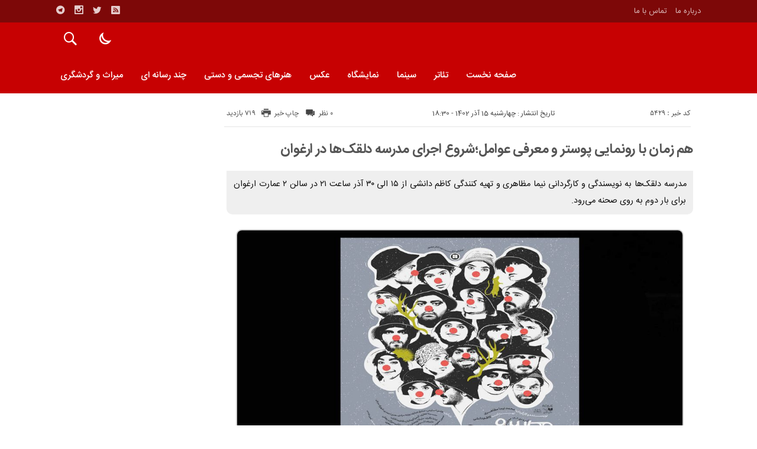

--- FILE ---
content_type: text/html; charset=UTF-8
request_url: https://payamhonar.com/%D9%87%D9%85-%D8%B2%D9%85%D8%A7%D9%86-%D8%A8%D8%A7-%D8%B1%D9%88%D9%86%D9%85%D8%A7%DB%8C%DB%8C-%D9%BE%D9%88%D8%B3%D8%AA%D8%B1-%D9%88-%D9%85%D8%B9%D8%B1%D9%81%DB%8C-%D8%B9%D9%88%D8%A7%D9%85%D9%84%D8%9B/
body_size: 12313
content:
<!DOCTYPE html>
<!DOCTYPE html>
<!--[if lt IE 7 ]><html class="ie ie6" dir="rtl" lang="fa-IR"> <![endif]-->
<!--[if IE 7 ]><html class="ie ie7" dir="rtl" lang="fa-IR"> <![endif]-->
<!--[if IE 8 ]><html class="ie ie8" dir="rtl" lang="fa-IR"> <![endif]-->
<!--[if (gte IE 9)|!(IE)]><!--><html dir="rtl" lang="fa-IR"> <!--<![endif]--><head><script data-no-optimize="1">var litespeed_docref=sessionStorage.getItem("litespeed_docref");litespeed_docref&&(Object.defineProperty(document,"referrer",{get:function(){return litespeed_docref}}),sessionStorage.removeItem("litespeed_docref"));</script> <meta charset="UTF-8"><title>هم زمان با رونمایی پوستر و معرفی عوامل؛شروع اجرای مدرسه دلقک‌ها در ارغوان | پایگاه خبری پیام هنر</title><meta name='robots' content='max-image-preview:large' /><link rel="alternate" type="application/rss+xml" title="پایگاه خبری پیام هنر &raquo; هم زمان با رونمایی پوستر و معرفی عوامل؛شروع اجرای مدرسه دلقک‌ها در ارغوان خوراک دیدگاه‌ها" href="https://payamhonar.com/%d9%87%d9%85-%d8%b2%d9%85%d8%a7%d9%86-%d8%a8%d8%a7-%d8%b1%d9%88%d9%86%d9%85%d8%a7%db%8c%db%8c-%d9%be%d9%88%d8%b3%d8%aa%d8%b1-%d9%88-%d9%85%d8%b9%d8%b1%d9%81%db%8c-%d8%b9%d9%88%d8%a7%d9%85%d9%84%d8%9b/feed/" /><link rel="alternate" title="oEmbed (JSON)" type="application/json+oembed" href="https://payamhonar.com/wp-json/oembed/1.0/embed?url=https%3A%2F%2Fpayamhonar.com%2F%25d9%2587%25d9%2585-%25d8%25b2%25d9%2585%25d8%25a7%25d9%2586-%25d8%25a8%25d8%25a7-%25d8%25b1%25d9%2588%25d9%2586%25d9%2585%25d8%25a7%25db%258c%25db%258c-%25d9%25be%25d9%2588%25d8%25b3%25d8%25aa%25d8%25b1-%25d9%2588-%25d9%2585%25d8%25b9%25d8%25b1%25d9%2581%25db%258c-%25d8%25b9%25d9%2588%25d8%25a7%25d9%2585%25d9%2584%25d8%259b%2F" /><link rel="alternate" title="oEmbed (XML)" type="text/xml+oembed" href="https://payamhonar.com/wp-json/oembed/1.0/embed?url=https%3A%2F%2Fpayamhonar.com%2F%25d9%2587%25d9%2585-%25d8%25b2%25d9%2585%25d8%25a7%25d9%2586-%25d8%25a8%25d8%25a7-%25d8%25b1%25d9%2588%25d9%2586%25d9%2585%25d8%25a7%25db%258c%25db%258c-%25d9%25be%25d9%2588%25d8%25b3%25d8%25aa%25d8%25b1-%25d9%2588-%25d9%2585%25d8%25b9%25d8%25b1%25d9%2581%25db%258c-%25d8%25b9%25d9%2588%25d8%25a7%25d9%2585%25d9%2584%25d8%259b%2F&#038;format=xml" /><style>.lazyload,
			.lazyloading {
				max-width: 100%;
			}</style><style id='wp-img-auto-sizes-contain-inline-css' type='text/css'>img:is([sizes=auto i],[sizes^="auto," i]){contain-intrinsic-size:3000px 1500px}
/*# sourceURL=wp-img-auto-sizes-contain-inline-css */</style><link data-optimized="2" rel="stylesheet" href="https://payamhonar.com/wp-content/litespeed/css/726640c7562054a988d03647bc82e4e0.css?ver=6fa5b" /><style id='global-styles-inline-css' type='text/css'>:root{--wp--preset--aspect-ratio--square: 1;--wp--preset--aspect-ratio--4-3: 4/3;--wp--preset--aspect-ratio--3-4: 3/4;--wp--preset--aspect-ratio--3-2: 3/2;--wp--preset--aspect-ratio--2-3: 2/3;--wp--preset--aspect-ratio--16-9: 16/9;--wp--preset--aspect-ratio--9-16: 9/16;--wp--preset--color--black: #000000;--wp--preset--color--cyan-bluish-gray: #abb8c3;--wp--preset--color--white: #ffffff;--wp--preset--color--pale-pink: #f78da7;--wp--preset--color--vivid-red: #cf2e2e;--wp--preset--color--luminous-vivid-orange: #ff6900;--wp--preset--color--luminous-vivid-amber: #fcb900;--wp--preset--color--light-green-cyan: #7bdcb5;--wp--preset--color--vivid-green-cyan: #00d084;--wp--preset--color--pale-cyan-blue: #8ed1fc;--wp--preset--color--vivid-cyan-blue: #0693e3;--wp--preset--color--vivid-purple: #9b51e0;--wp--preset--gradient--vivid-cyan-blue-to-vivid-purple: linear-gradient(135deg,rgb(6,147,227) 0%,rgb(155,81,224) 100%);--wp--preset--gradient--light-green-cyan-to-vivid-green-cyan: linear-gradient(135deg,rgb(122,220,180) 0%,rgb(0,208,130) 100%);--wp--preset--gradient--luminous-vivid-amber-to-luminous-vivid-orange: linear-gradient(135deg,rgb(252,185,0) 0%,rgb(255,105,0) 100%);--wp--preset--gradient--luminous-vivid-orange-to-vivid-red: linear-gradient(135deg,rgb(255,105,0) 0%,rgb(207,46,46) 100%);--wp--preset--gradient--very-light-gray-to-cyan-bluish-gray: linear-gradient(135deg,rgb(238,238,238) 0%,rgb(169,184,195) 100%);--wp--preset--gradient--cool-to-warm-spectrum: linear-gradient(135deg,rgb(74,234,220) 0%,rgb(151,120,209) 20%,rgb(207,42,186) 40%,rgb(238,44,130) 60%,rgb(251,105,98) 80%,rgb(254,248,76) 100%);--wp--preset--gradient--blush-light-purple: linear-gradient(135deg,rgb(255,206,236) 0%,rgb(152,150,240) 100%);--wp--preset--gradient--blush-bordeaux: linear-gradient(135deg,rgb(254,205,165) 0%,rgb(254,45,45) 50%,rgb(107,0,62) 100%);--wp--preset--gradient--luminous-dusk: linear-gradient(135deg,rgb(255,203,112) 0%,rgb(199,81,192) 50%,rgb(65,88,208) 100%);--wp--preset--gradient--pale-ocean: linear-gradient(135deg,rgb(255,245,203) 0%,rgb(182,227,212) 50%,rgb(51,167,181) 100%);--wp--preset--gradient--electric-grass: linear-gradient(135deg,rgb(202,248,128) 0%,rgb(113,206,126) 100%);--wp--preset--gradient--midnight: linear-gradient(135deg,rgb(2,3,129) 0%,rgb(40,116,252) 100%);--wp--preset--font-size--small: 13px;--wp--preset--font-size--medium: 20px;--wp--preset--font-size--large: 36px;--wp--preset--font-size--x-large: 42px;--wp--preset--spacing--20: 0.44rem;--wp--preset--spacing--30: 0.67rem;--wp--preset--spacing--40: 1rem;--wp--preset--spacing--50: 1.5rem;--wp--preset--spacing--60: 2.25rem;--wp--preset--spacing--70: 3.38rem;--wp--preset--spacing--80: 5.06rem;--wp--preset--shadow--natural: 6px 6px 9px rgba(0, 0, 0, 0.2);--wp--preset--shadow--deep: 12px 12px 50px rgba(0, 0, 0, 0.4);--wp--preset--shadow--sharp: 6px 6px 0px rgba(0, 0, 0, 0.2);--wp--preset--shadow--outlined: 6px 6px 0px -3px rgb(255, 255, 255), 6px 6px rgb(0, 0, 0);--wp--preset--shadow--crisp: 6px 6px 0px rgb(0, 0, 0);}:where(.is-layout-flex){gap: 0.5em;}:where(.is-layout-grid){gap: 0.5em;}body .is-layout-flex{display: flex;}.is-layout-flex{flex-wrap: wrap;align-items: center;}.is-layout-flex > :is(*, div){margin: 0;}body .is-layout-grid{display: grid;}.is-layout-grid > :is(*, div){margin: 0;}:where(.wp-block-columns.is-layout-flex){gap: 2em;}:where(.wp-block-columns.is-layout-grid){gap: 2em;}:where(.wp-block-post-template.is-layout-flex){gap: 1.25em;}:where(.wp-block-post-template.is-layout-grid){gap: 1.25em;}.has-black-color{color: var(--wp--preset--color--black) !important;}.has-cyan-bluish-gray-color{color: var(--wp--preset--color--cyan-bluish-gray) !important;}.has-white-color{color: var(--wp--preset--color--white) !important;}.has-pale-pink-color{color: var(--wp--preset--color--pale-pink) !important;}.has-vivid-red-color{color: var(--wp--preset--color--vivid-red) !important;}.has-luminous-vivid-orange-color{color: var(--wp--preset--color--luminous-vivid-orange) !important;}.has-luminous-vivid-amber-color{color: var(--wp--preset--color--luminous-vivid-amber) !important;}.has-light-green-cyan-color{color: var(--wp--preset--color--light-green-cyan) !important;}.has-vivid-green-cyan-color{color: var(--wp--preset--color--vivid-green-cyan) !important;}.has-pale-cyan-blue-color{color: var(--wp--preset--color--pale-cyan-blue) !important;}.has-vivid-cyan-blue-color{color: var(--wp--preset--color--vivid-cyan-blue) !important;}.has-vivid-purple-color{color: var(--wp--preset--color--vivid-purple) !important;}.has-black-background-color{background-color: var(--wp--preset--color--black) !important;}.has-cyan-bluish-gray-background-color{background-color: var(--wp--preset--color--cyan-bluish-gray) !important;}.has-white-background-color{background-color: var(--wp--preset--color--white) !important;}.has-pale-pink-background-color{background-color: var(--wp--preset--color--pale-pink) !important;}.has-vivid-red-background-color{background-color: var(--wp--preset--color--vivid-red) !important;}.has-luminous-vivid-orange-background-color{background-color: var(--wp--preset--color--luminous-vivid-orange) !important;}.has-luminous-vivid-amber-background-color{background-color: var(--wp--preset--color--luminous-vivid-amber) !important;}.has-light-green-cyan-background-color{background-color: var(--wp--preset--color--light-green-cyan) !important;}.has-vivid-green-cyan-background-color{background-color: var(--wp--preset--color--vivid-green-cyan) !important;}.has-pale-cyan-blue-background-color{background-color: var(--wp--preset--color--pale-cyan-blue) !important;}.has-vivid-cyan-blue-background-color{background-color: var(--wp--preset--color--vivid-cyan-blue) !important;}.has-vivid-purple-background-color{background-color: var(--wp--preset--color--vivid-purple) !important;}.has-black-border-color{border-color: var(--wp--preset--color--black) !important;}.has-cyan-bluish-gray-border-color{border-color: var(--wp--preset--color--cyan-bluish-gray) !important;}.has-white-border-color{border-color: var(--wp--preset--color--white) !important;}.has-pale-pink-border-color{border-color: var(--wp--preset--color--pale-pink) !important;}.has-vivid-red-border-color{border-color: var(--wp--preset--color--vivid-red) !important;}.has-luminous-vivid-orange-border-color{border-color: var(--wp--preset--color--luminous-vivid-orange) !important;}.has-luminous-vivid-amber-border-color{border-color: var(--wp--preset--color--luminous-vivid-amber) !important;}.has-light-green-cyan-border-color{border-color: var(--wp--preset--color--light-green-cyan) !important;}.has-vivid-green-cyan-border-color{border-color: var(--wp--preset--color--vivid-green-cyan) !important;}.has-pale-cyan-blue-border-color{border-color: var(--wp--preset--color--pale-cyan-blue) !important;}.has-vivid-cyan-blue-border-color{border-color: var(--wp--preset--color--vivid-cyan-blue) !important;}.has-vivid-purple-border-color{border-color: var(--wp--preset--color--vivid-purple) !important;}.has-vivid-cyan-blue-to-vivid-purple-gradient-background{background: var(--wp--preset--gradient--vivid-cyan-blue-to-vivid-purple) !important;}.has-light-green-cyan-to-vivid-green-cyan-gradient-background{background: var(--wp--preset--gradient--light-green-cyan-to-vivid-green-cyan) !important;}.has-luminous-vivid-amber-to-luminous-vivid-orange-gradient-background{background: var(--wp--preset--gradient--luminous-vivid-amber-to-luminous-vivid-orange) !important;}.has-luminous-vivid-orange-to-vivid-red-gradient-background{background: var(--wp--preset--gradient--luminous-vivid-orange-to-vivid-red) !important;}.has-very-light-gray-to-cyan-bluish-gray-gradient-background{background: var(--wp--preset--gradient--very-light-gray-to-cyan-bluish-gray) !important;}.has-cool-to-warm-spectrum-gradient-background{background: var(--wp--preset--gradient--cool-to-warm-spectrum) !important;}.has-blush-light-purple-gradient-background{background: var(--wp--preset--gradient--blush-light-purple) !important;}.has-blush-bordeaux-gradient-background{background: var(--wp--preset--gradient--blush-bordeaux) !important;}.has-luminous-dusk-gradient-background{background: var(--wp--preset--gradient--luminous-dusk) !important;}.has-pale-ocean-gradient-background{background: var(--wp--preset--gradient--pale-ocean) !important;}.has-electric-grass-gradient-background{background: var(--wp--preset--gradient--electric-grass) !important;}.has-midnight-gradient-background{background: var(--wp--preset--gradient--midnight) !important;}.has-small-font-size{font-size: var(--wp--preset--font-size--small) !important;}.has-medium-font-size{font-size: var(--wp--preset--font-size--medium) !important;}.has-large-font-size{font-size: var(--wp--preset--font-size--large) !important;}.has-x-large-font-size{font-size: var(--wp--preset--font-size--x-large) !important;}
/*# sourceURL=global-styles-inline-css */</style><style id='classic-theme-styles-inline-css' type='text/css'>/*! This file is auto-generated */
.wp-block-button__link{color:#fff;background-color:#32373c;border-radius:9999px;box-shadow:none;text-decoration:none;padding:calc(.667em + 2px) calc(1.333em + 2px);font-size:1.125em}.wp-block-file__button{background:#32373c;color:#fff;text-decoration:none}
/*# sourceURL=/wp-includes/css/classic-themes.min.css */</style> <script type="litespeed/javascript" data-src="https://payamhonar.com/wp-includes/js/jquery/jquery.min.js" id="jquery-core-js"></script> <link rel="https://api.w.org/" href="https://payamhonar.com/wp-json/" /><link rel="alternate" title="JSON" type="application/json" href="https://payamhonar.com/wp-json/wp/v2/posts/5429" /><link rel="EditURI" type="application/rsd+xml" title="RSD" href="https://payamhonar.com/xmlrpc.php?rsd" /><meta name="generator" content="WordPress 6.9" /><link rel="canonical" href="https://payamhonar.com/%d9%87%d9%85-%d8%b2%d9%85%d8%a7%d9%86-%d8%a8%d8%a7-%d8%b1%d9%88%d9%86%d9%85%d8%a7%db%8c%db%8c-%d9%be%d9%88%d8%b3%d8%aa%d8%b1-%d9%88-%d9%85%d8%b9%d8%b1%d9%81%db%8c-%d8%b9%d9%88%d8%a7%d9%85%d9%84%d8%9b/" /><link rel='shortlink' href='https://payamhonar.com/?p=5429' /><style>.no-js img.lazyload {
				display: none;
			}

			figure.wp-block-image img.lazyloading {
				min-width: 150px;
			}

			.lazyload,
			.lazyloading {
				--smush-placeholder-width: 100px;
				--smush-placeholder-aspect-ratio: 1/1;
				width: var(--smush-image-width, var(--smush-placeholder-width)) !important;
				aspect-ratio: var(--smush-image-aspect-ratio, var(--smush-placeholder-aspect-ratio)) !important;
			}

						.lazyload, .lazyloading {
				opacity: 0;
			}

			.lazyloaded {
				opacity: 1;
				transition: opacity 400ms;
				transition-delay: 0ms;
			}</style><link href="http://payamhonar.com/wp-content/uploads/2021/12/payamhonar.jpg.png" rel="shortcut icon"><meta property="og:image" content="https://payamhonar.com/wp-content/uploads/2023/12/poster-jadid330-1024x682.jpg" />
<!--[if IE]><script src="https://payamhonar.com/wp-content/themes/bamdad/js/modernizr.js"></script><![endif]--><meta name="fontiran.com:license" content="JJQVH"><meta name="viewport" content="width=device-width, initial-scale=1"><meta name="MobileOptimized" content="width"><meta name="HandheldFriendly" content="true"><meta name="theme-color" content="#D20001"><link rel="pingback" href="https://payamhonar.com/xmlrpc.php"><link rel="icon" href="https://payamhonar.com/wp-content/uploads/2023/11/cropped-payamhonar.jpg-32x32.jpg" sizes="32x32" /><link rel="icon" href="https://payamhonar.com/wp-content/uploads/2023/11/cropped-payamhonar.jpg-192x192.jpg" sizes="192x192" /><link rel="apple-touch-icon" href="https://payamhonar.com/wp-content/uploads/2023/11/cropped-payamhonar.jpg-180x180.jpg" /><meta name="msapplication-TileImage" content="https://payamhonar.com/wp-content/uploads/2023/11/cropped-payamhonar.jpg-270x270.jpg" /></head><body class="body"><div id="ap_root"><header id="header"><div class="mastheader"><div class="container"><nav><div class="menu-%d9%be%d8%a7%db%8c%da%af%d8%a7%d9%87-%d8%ae%d8%a8%d8%b1%db%8c-%d9%be%db%8c%d8%a7%d9%85-%d9%87%d9%86%d8%b1-container"><ul id="menu-%d9%be%d8%a7%db%8c%da%af%d8%a7%d9%87-%d8%ae%d8%a8%d8%b1%db%8c-%d9%be%db%8c%d8%a7%d9%85-%d9%87%d9%86%d8%b1" class="none"><li id="menu-item-19" class="menu-item menu-item-type-post_type menu-item-object-page menu-item-19"><a href="https://payamhonar.com/%d8%af%d8%b1%d8%a8%d8%a7%d8%b1%d9%87-%d9%85%d8%a7/">درباره ما</a></li><li id="menu-item-20" class="menu-item menu-item-type-post_type menu-item-object-page menu-item-20"><a href="https://payamhonar.com/%d8%aa%d9%85%d8%a7%d8%b3-%d8%a8%d8%a7-%d9%85%d8%a7/">تماس با ما</a></li></ul></div></nav><div class="hsocials">
<a class="icon-telegramtw1" title="تلگرام" href="#"></a>
<a class="icon-instagramtw1" title="اينستاگرام" rel="nofollow" target="_blank" href="#"></a>
<a class="icon-twitter" title="تويتر" rel="nofollow" target="_blank" href="#"></a>
<a class=" icon-feed" title="فید"  target="_blank" href="https://payamhonar.com/feed/rss/"></a></div></div></div><div class="logo_search"><div class="container"><div class="logo">
<a href="https://payamhonar.com">
<img data-src="http://payamhonar.com/wp-content/uploads/2022/02/3.png" alt="هنری و گردشگری" title="پایگاه خبری پیام هنر" src="[data-uri]" class="lazyload" /></a></div><nav class="categories"><div class="navicon"><i class="icon-menu"></i></div><div class="icons_menu"><i id="search-btn" class="icon-search"></i>
<input type="checkbox" id="wp-dark-mode-switch" class="wp-dark-mode-switch"><div class="wp-dark-mode-switcher wp-dark-mode-ignore  style-1 floating left_bottom">
<label for="wp-dark-mode-switch"><div class="modes"><div class="light"></div><div class="dark"></div></div>
</label></div></div><div class="containerh"><div class="bodydeactive"></div><ul class="zetta-menu zm-response-switch zm-effect-slide-bottom">
<em class="headfix">
<a href="https://payamhonar.com">
<img data-src="http://payamhonar.com/wp-content/uploads/2022/02/3.png" alt="هنری و گردشگری" title="پایگاه خبری پیام هنر" src="[data-uri]" class="lazyload" /></a><i>x</i>
</em><li id="menu-item-21" class="menu-item menu-item-type-custom menu-item-object-custom menu-item-home menu-item-21"><a href="http://payamhonar.com/">صفحه نخست</a><i class="icon-chevron-circle-down has-children-menu-item-icon"></i></li><li id="menu-item-794" class="menu-item menu-item-type-taxonomy menu-item-object-category current-post-ancestor current-menu-parent current-post-parent menu-item-794"><a href="https://payamhonar.com/category/%d8%aa%d8%a6%d8%a7%d8%aa%d8%b1/">تئاتر</a><i class="icon-chevron-circle-down has-children-menu-item-icon"></i></li><li id="menu-item-796" class="menu-item menu-item-type-taxonomy menu-item-object-category menu-item-796"><a href="https://payamhonar.com/category/%d8%b3%db%8c%d9%86%d9%85%d8%a7/">سینما</a><i class="icon-chevron-circle-down has-children-menu-item-icon"></i></li><li id="menu-item-798" class="menu-item menu-item-type-taxonomy menu-item-object-category menu-item-798"><a href="https://payamhonar.com/category/%d9%86%d9%85%d8%a7%db%8c%d8%b4%da%af%d8%a7%d9%87/">نمایشگاه</a><i class="icon-chevron-circle-down has-children-menu-item-icon"></i></li><li id="menu-item-799" class="menu-item menu-item-type-taxonomy menu-item-object-category menu-item-799"><a href="https://payamhonar.com/category/%d8%b9%da%a9%d8%b3/">عکس</a><i class="icon-chevron-circle-down has-children-menu-item-icon"></i></li><li id="menu-item-797" class="menu-item menu-item-type-taxonomy menu-item-object-category menu-item-797"><a href="https://payamhonar.com/category/%d9%87%d9%86%d8%b1%d9%87%d8%a7%db%8c-%d8%aa%d8%ac%d8%b3%d9%85%db%8c-%d9%88-%d8%af%d8%b3%d8%aa%db%8c-%d8%af%d8%b1-%d8%b3/">هنرهای تجسمی و دستی</a><i class="icon-chevron-circle-down has-children-menu-item-icon"></i></li><li id="menu-item-5077" class="menu-item menu-item-type-taxonomy menu-item-object-category menu-item-5077"><a href="https://payamhonar.com/category/%da%86%d9%86%d8%af-%d8%b1%d8%b3%d8%a7%d9%86%d9%87-%d8%a7%db%8c/">چند رسانه ای</a><i class="icon-chevron-circle-down has-children-menu-item-icon"></i></li><li id="menu-item-2915" class="menu-item menu-item-type-taxonomy menu-item-object-category menu-item-2915"><a href="https://payamhonar.com/category/%d9%85%db%8c%d8%b1%d8%a7%d8%ab-%d9%88-%da%af%d8%b1%d8%af%d8%b4%da%af%d8%b1%db%8c/">میراث و گردشگری</a><i class="icon-chevron-circle-down has-children-menu-item-icon"></i></li></ul></div></nav></div></div></header><div class="container"><main class="main_content"><div class="main_right width100"><div class="single"><div class="head">
<span class="the_time">تاریخ انتشار : چهارشنبه 15 آذر 1402 - 18:30</span><div class="post_views">
719 بازدید</div><div class="the_ID">کد خبر : 5429</div><div class="left"><span class="print">
<a onclick='window.open("https://payamhonar.com/%d9%87%d9%85-%d8%b2%d9%85%d8%a7%d9%86-%d8%a8%d8%a7-%d8%b1%d9%88%d9%86%d9%85%d8%a7%db%8c%db%8c-%d9%be%d9%88%d8%b3%d8%aa%d8%b1-%d9%88-%d9%85%d8%b9%d8%b1%d9%81%db%8c-%d8%b9%d9%88%d8%a7%d9%85%d9%84%d8%9b/?print=1", "printwin","left=80,top=80,width=820,height=550,toolbar=1,resizable=0,status=0,scrollbars=1");'>  <i class="icon-printer2"></i>  چاپ خبر</a></span><span class="comments_popup_link"><i class="icon-comments2"></i> <a href="https://payamhonar.com/%d9%87%d9%85-%d8%b2%d9%85%d8%a7%d9%86-%d8%a8%d8%a7-%d8%b1%d9%88%d9%86%d9%85%d8%a7%db%8c%db%8c-%d9%be%d9%88%d8%b3%d8%aa%d8%b1-%d9%88-%d9%85%d8%b9%d8%b1%d9%81%db%8c-%d8%b9%d9%88%d8%a7%d9%85%d9%84%d8%9b/#respond">۰ نظر</a></span></div></div><div class="line"></div><h1><a title="هم زمان با رونمایی پوستر و معرفی عوامل؛شروع اجرای مدرسه دلقک‌ها در ارغوان" href="https://payamhonar.com/%d9%87%d9%85-%d8%b2%d9%85%d8%a7%d9%86-%d8%a8%d8%a7-%d8%b1%d9%88%d9%86%d9%85%d8%a7%db%8c%db%8c-%d9%be%d9%88%d8%b3%d8%aa%d8%b1-%d9%88-%d9%85%d8%b9%d8%b1%d9%81%db%8c-%d8%b9%d9%88%d8%a7%d9%85%d9%84%d8%9b/">هم زمان با رونمایی پوستر و معرفی عوامل؛شروع اجرای مدرسه دلقک‌ها در ارغوان</a></h1><div class="excerptpic"><div class="excerpt width100">مدرسه دلقک‌ها به نویسندگی و کارگردانی نیما مظاهری و تهیه کنندگی کاظم دانشی از  ۱۵ الی ۳۰ آذر  ساعت ۲۱ در سالن ۲  عمارت ارغوان برای بار دوم به روی صحنه می‌رود.</div></div><div id="contentsingle" class="contentsingle"><style type="text/css">#gallery-1 {
				margin: auto;
			}
			#gallery-1 .gallery-item {
				float: right;
				margin-top: 10px;
				text-align: center;
				width: 100%;
			}
			#gallery-1 img {
				border: 2px solid #cfcfcf;
			}
			#gallery-1 .gallery-caption {
				margin-left: 0;
			}
			/* see gallery_shortcode() in wp-includes/media.php */</style><div id='gallery-1' class='gallery galleryid-5429 gallery-columns-1 gallery-size-large'><dl class='gallery-item'><dt class='gallery-icon landscape'>
<a href='https://payamhonar.com/wp-content/uploads/2023/12/poster-jadid330.jpg'><img data-lazyloaded="1" src="[data-uri]" fetchpriority="high" decoding="async" width="1024" height="682" data-src="https://payamhonar.com/wp-content/uploads/2023/12/poster-jadid330-1024x682.jpg" class="attachment-large size-large" alt="" data-srcset="https://payamhonar.com/wp-content/uploads/2023/12/poster-jadid330-1024x682.jpg 1024w, https://payamhonar.com/wp-content/uploads/2023/12/poster-jadid330-300x200.jpg 300w, https://payamhonar.com/wp-content/uploads/2023/12/poster-jadid330-768x512.jpg 768w, https://payamhonar.com/wp-content/uploads/2023/12/poster-jadid330.jpg 1280w" data-sizes="(max-width: 1024px) 100vw, 1024px" /></a></dt></dl><br style="clear: both" /></div><p>به گزارش پایگاه خبری و هنری پیام هنر و به نقل از مدیر روابط عمومی اثر،مدرسه دلقک‌ها به نویسندگی و کارگردانی نیما مظاهری و تهیه کنندگی کاظم دانشی از ۱۵ الی ۳۰ آذر ساعت ۲۱ در سالن ۲ عمارت ارغوان برای بار دوم به روی صحنه می‌رود.</p><p>هادی تسلیمی، روزبه مرادی، شهرزاد سرخی، سینا غفاری، کیمیا کرمانیان، فاطیما فاراب، هدی احمدی، بردیا باقری، ملیکا پریشانی، صادق جباری، حسین دارابی، موژان ریحانی، علیرضا کرمانی، ریحانه ملارضا، مهدی معزی، حسین قاسمی معبود، ثمین مقدسی، پرهام نوائی و نیما مظاهری بازیگران دور دوم نمایش مدرسه دلقک‌ها هستند.</p><p>از دیگر عوامل نمایش &#8220;مدرسه‌ دلقک‌ها&#8221; (دور دوم) می‌توان از: سرمایه گذار و مدیر تولید:  فرنوش محمودی، برنامه ریز و مدیر اجرا: فائزه شاهی، طراح گریم:  بهنام معیریان، گرافیست و طراح پوستر:  سینا افشار، منشی صحنه و اپراتور نور و اپراتور صدا:  مائده شاهی، همیار کارگردان و انتخاب موسیقی:  ثمین مقدسی، همیار صحنه:  مارال شاهی، اقلام تبلیغات و تیزر:  بهروز داوری، طراح نور و صحنه:  نیما مظاهری و مدیر روابط عمومی:ناصر ارباب نام‌برد.</p><p>در خلاصه نمایش مدرسه دلقک‌ها آمده است: یک مدرسه بازیگری در جنگل اقدام به برگزاری یک مسابقه میکند.</p><p>علاقمندان جهت کسب اطلاعات بیشتر و همچنین تهیه و رزرو بلیت می‌توانند به سایت تیوال مراجعه کنند.</p></div><div class="line"></div><section class="related"><header><h2>اخبار مرتبط</h2></header><ul><li><a href="https://payamhonar.com/%d8%a8%d8%b1%d8%a7%db%8c-%d8%af%d9%88%d8%b1-%d8%af%d9%88%d9%85-%d8%a7%d8%ac%d8%b1%d8%a7%db%8c-%d8%b9%d9%85%d9%88%d9%85%db%8c%d8%9b-%d9%86%d8%a7-%da%af%d9%87-%d8%a2%d9%86-%d8%a7%d8%b2-13/" rel="bookmark" title="برای دور دوم اجرای عمومی؛ «نا گه آن»  از ۱۳ بهمن در تئاتر هامون">برای دور دوم اجرای عمومی؛ «نا گه آن»  از ۱۳ بهمن در تئاتر هامون</a></li><li><a href="https://payamhonar.com/%d9%86%d9%85%d8%a7%db%8c%d8%b4-%d9%86%d9%85%d8%a7%db%8c%d9%86%d8%af%d9%87-%d8%a7%d9%88%d9%86%d8%ac%d8%a7-%d8%a8%d9%87-%d8%aa%d8%a6%d8%a7%d8%aa%d8%b1-%d9%87%d8%a7%d9%85%d9%88%d9%86-%d9%85/" rel="bookmark" title="نمایش «نماینده اونجا» به تئاتر هامون می‌رود">نمایش «نماینده اونجا» به تئاتر هامون می‌رود</a></li><li><a href="https://payamhonar.com/%da%a9%d9%86%d8%b3%d8%b1%d8%aa-%d9%86%d9%85%d8%a7%db%8c%d8%b4-%d9%88%db%8c%da%98%d9%87-%d8%a8%d8%a7%d9%86%d9%88%d8%a7%d9%86-%d9%86%d8%b1%d9%85%d9%87%d9%88%d8%a7-%d8%a8%d9%87/" rel="bookmark" title="کنسرت نمایش ویژه بانوان «نرمه‌وا» به فرهنگسرای نیاوران رسید">کنسرت نمایش ویژه بانوان «نرمه‌وا» به فرهنگسرای نیاوران رسید</a></li><li><a href="https://payamhonar.com/%d9%85%d8%b3%d8%aa%d9%86%d8%af-%d9%86%d9%88%d8%b1-%d8%a8%d8%b1-%d8%b1%d9%88%db%8c-%da%86%d9%87%d8%b1%d9%87%d8%a7%d9%85-%d8%ac%d9%84%d9%88%db%8c-%d8%af%d9%88%d8%b1%d8%a8%db%8c/" rel="bookmark" title="مستند «نور بر روی چهره‌ام» جلوی دوربین رفت/ آغاز مراحل فنی">مستند «نور بر روی چهره‌ام» جلوی دوربین رفت/ آغاز مراحل فنی</a></li><li><a href="https://payamhonar.com/%d8%a7%da%a9%d8%b1%d8%a7%d9%86-%d9%88-%d9%86%d9%82%d8%af-%d8%a7%d8%b1%d8%b2%d8%b4-%d8%b9%d8%a7%d8%b7%d9%81%db%8c-%d8%af%d8%b1-%d8%b3%db%8c%d9%86%d9%85%d8%a7-%d8%a7%d9%86%d8%af%db%8c%d8%b4/" rel="bookmark" title="اکران و نقد «ارزش عاطفی» در سینما اندیشه">اکران و نقد «ارزش عاطفی» در سینما اندیشه</a></li></ul></section><div class="item-footer"><div class="social"><ul><li><a class="icon-whatsapp desktop" title="واتساپ" rel="nofollow" target="_blank" href="https://web.whatsapp.com/send?text=https://payamhonar.com/%d9%87%d9%85-%d8%b2%d9%85%d8%a7%d9%86-%d8%a8%d8%a7-%d8%b1%d9%88%d9%86%d9%85%d8%a7%db%8c%db%8c-%d9%be%d9%88%d8%b3%d8%aa%d8%b1-%d9%88-%d9%85%d8%b9%d8%b1%d9%81%db%8c-%d8%b9%d9%88%d8%a7%d9%85%d9%84%d8%9b/"></a></li><li><a class="icon-whatsapp mobile" title="واتساپ" rel="nofollow" target="_blank" href="whatsapp://send?text=هم زمان با رونمایی پوستر و معرفی عوامل؛شروع اجرای مدرسه دلقک‌ها در ارغوان - https://payamhonar.com/%d9%87%d9%85-%d8%b2%d9%85%d8%a7%d9%86-%d8%a8%d8%a7-%d8%b1%d9%88%d9%86%d9%85%d8%a7%db%8c%db%8c-%d9%be%d9%88%d8%b3%d8%aa%d8%b1-%d9%88-%d9%85%d8%b9%d8%b1%d9%81%db%8c-%d8%b9%d9%88%d8%a7%d9%85%d9%84%d8%9b/"></a></li><li><a class="icon-telegramtw1 desktop" title="تلگرام" rel="nofollow" target="_blank" href="https://telegram.me/share/url?url=https://payamhonar.com/%d9%87%d9%85-%d8%b2%d9%85%d8%a7%d9%86-%d8%a8%d8%a7-%d8%b1%d9%88%d9%86%d9%85%d8%a7%db%8c%db%8c-%d9%be%d9%88%d8%b3%d8%aa%d8%b1-%d9%88-%d9%85%d8%b9%d8%b1%d9%81%db%8c-%d8%b9%d9%88%d8%a7%d9%85%d9%84%d8%9b/"></a></li><li><a class="icon-telegramtw1 mobile" title="تلگرام" rel="nofollow" target="_blank" href="tg://msg?text=هم زمان با رونمایی پوستر و معرفی عوامل؛شروع اجرای مدرسه دلقک‌ها در ارغوان - &url=https://payamhonar.com/%d9%87%d9%85-%d8%b2%d9%85%d8%a7%d9%86-%d8%a8%d8%a7-%d8%b1%d9%88%d9%86%d9%85%d8%a7%db%8c%db%8c-%d9%be%d9%88%d8%b3%d8%aa%d8%b1-%d9%88-%d9%85%d8%b9%d8%b1%d9%81%db%8c-%d8%b9%d9%88%d8%a7%d9%85%d9%84%d8%9b/"></a></li><li><a class="icon-facebook" title="فيسبوک" rel="nofollow" target="_blank" href="http://www.facebook.com/sharer/sharer.php?u=https://payamhonar.com/%d9%87%d9%85-%d8%b2%d9%85%d8%a7%d9%86-%d8%a8%d8%a7-%d8%b1%d9%88%d9%86%d9%85%d8%a7%db%8c%db%8c-%d9%be%d9%88%d8%b3%d8%aa%d8%b1-%d9%88-%d9%85%d8%b9%d8%b1%d9%81%db%8c-%d8%b9%d9%88%d8%a7%d9%85%d9%84%d8%9b/"></a></li><li><a class="icon-twitter" title="تويتر" rel="nofollow" target="_blank" href="http://twitter.com/home?status=https://payamhonar.com/%d9%87%d9%85-%d8%b2%d9%85%d8%a7%d9%86-%d8%a8%d8%a7-%d8%b1%d9%88%d9%86%d9%85%d8%a7%db%8c%db%8c-%d9%be%d9%88%d8%b3%d8%aa%d8%b1-%d9%88-%d9%85%d8%b9%d8%b1%d9%81%db%8c-%d8%b9%d9%88%d8%a7%d9%85%d9%84%d8%9b/"></a></li></ul></div><div class="form-group">
<i class="icon-link2"></i>
<label for="short-url">لینک کوتاه</label>
<input type="text" class="form-control" id="short-url" readonly="readonly" value="https://payamhonar.com/?p=5429"></div></div><div class="tag"><h3><span><i class="icon-tag"></i> برچسب ها :</span><a href="https://payamhonar.com/tag/%d8%a8%d8%a7%d8%b2%db%8c%da%af%d8%b1/" rel="tag">بازیگر</a> ، <a href="https://payamhonar.com/tag/%d9%be%db%8c%d8%a7%d9%85-%d8%a7%d8%ad%d9%85%d8%af%db%8c-%da%a9%d8%a7%d8%b4%d8%a7%d9%86%db%8c/" rel="tag">پیام احمدی کاشانی</a> ، <a href="https://payamhonar.com/tag/%d9%be%db%8c%d8%a7%d9%85-%d8%aa%d8%a6%d8%a7%d8%aa%d8%b1/" rel="tag">پیام تئاتر</a> ، <a href="https://payamhonar.com/tag/%d9%be%db%8c%d8%a7%d9%85-%d9%87%d9%86%d8%b1/" rel="tag">پیام هنر</a> ، <a href="https://payamhonar.com/tag/%d8%aa%d8%a6%d8%a7%d8%aa%d8%b1/" rel="tag">تئاتر</a> ، <a href="https://payamhonar.com/tag/%d8%aa%d9%87%db%8c%d9%87-%da%a9%d9%86%d9%86%d8%af%d9%87/" rel="tag">تهیه کننده</a> ، <a href="https://payamhonar.com/tag/%d8%ae%d8%a8%d8%b1/" rel="tag">خبر</a> ، <a href="https://payamhonar.com/tag/%d8%ae%d8%a8%d8%b1%d9%86%da%af%d8%a7%d8%b1/" rel="tag">خبرنگار</a> ، <a href="https://payamhonar.com/tag/%d8%b7%d8%b1%d8%a7%d8%ad-%d8%b5%d8%ad%d9%86%d9%87/" rel="tag">طراح صحنه</a> ، <a href="https://payamhonar.com/tag/%d8%b7%d8%b1%d8%a7%d8%ad-%d9%84%d8%a8%d8%a7%d8%b3/" rel="tag">طراح لباس</a> ، <a href="https://payamhonar.com/tag/%d8%b7%d8%b1%d8%a7%d8%ad-%d9%86%d9%88%d8%b1/" rel="tag">طراح نور</a> ، <a href="https://payamhonar.com/tag/%d8%b9%da%a9%d8%a7%d8%b3/" rel="tag">عکاس</a> ، <a href="https://payamhonar.com/tag/%d8%b9%da%a9%d8%a7%d8%b3%db%8c/" rel="tag">عکاسی</a> ، <a href="https://payamhonar.com/tag/%d8%b9%da%a9%d8%b3/" rel="tag">عکس</a> ، <a href="https://payamhonar.com/tag/%d8%b9%d9%85%d8%a7%d8%b1%d8%aa-%d8%a7%d8%b1%d8%ba%d9%88%d8%a7%d9%86/" rel="tag">عمارت ارغوان</a> ، <a href="https://payamhonar.com/tag/%da%a9%d8%a7%d8%b1%da%af%d8%b1%d8%af%d8%a7%d9%86/" rel="tag">کارگردان</a> ، <a href="https://payamhonar.com/tag/%da%a9%d8%a7%d8%b8%d9%85-%d8%af%d8%a7%d9%86%d8%b4%db%8c/" rel="tag">کاظم دانشی</a> ، <a href="https://payamhonar.com/tag/%d9%85%d8%af%d8%b1%d8%b3%d9%87-%d8%af%d9%84%d9%82%da%a9%d9%87%d8%a7/" rel="tag">مدرسه دلقک‌ها</a> ، <a href="https://payamhonar.com/tag/%d9%86%d9%85%d8%a7%db%8c%d8%b4/" rel="tag">نمایش</a> ، <a href="https://payamhonar.com/tag/%d9%86%d9%88%db%8c%d8%b3%d9%86%d8%af%d9%87/" rel="tag">نویسنده</a> ، <a href="https://payamhonar.com/tag/%d9%86%db%8c%d9%85%d8%a7-%d9%85%d8%b8%d8%a7%d9%87%d8%b1%db%8c/" rel="tag">نیما مظاهری</a> ، <a href="https://payamhonar.com/tag/%d9%87%d9%86%d8%b1/" rel="tag">هنر</a> ، <a href="https://payamhonar.com/tag/%d9%87%d9%86%d8%b1%d9%85%d9%86%d8%af/" rel="tag">هنرمند</a></h3></div><div class="comments_title" id="comments"><h5>ارسال نظر شما</h5>
<span>مجموع نظرات : 0</span>
<span>در انتظار بررسی : 0</span>
<span>انتشار یافته : ۰</span></div><div class="comments"><ul><li>نظرات ارسال شده توسط شما، پس از تایید توسط مدیران سایت منتشر خواهد شد.</li><li>نظراتی که حاوی تهمت یا افترا باشد منتشر نخواهد شد.</li><li>نظراتی که به غیر از زبان فارسی یا غیر مرتبط با خبر باشد منتشر نخواهد شد.</li></ul><div id="respond" class="comment-respond"><h3 id="reply-title" class="comment-reply-title"> <small><a rel="nofollow" id="cancel-comment-reply-link" href="/%D9%87%D9%85-%D8%B2%D9%85%D8%A7%D9%86-%D8%A8%D8%A7-%D8%B1%D9%88%D9%86%D9%85%D8%A7%DB%8C%DB%8C-%D9%BE%D9%88%D8%B3%D8%AA%D8%B1-%D9%88-%D9%85%D8%B9%D8%B1%D9%81%DB%8C-%D8%B9%D9%88%D8%A7%D9%85%D9%84%D8%9B/#respond" style="display:none;">انصراف از پاسخ دادن</a></small></h3><form action="https://payamhonar.com/wp-comments-post.php" method="post" id="commentform" class="comment-form"><div class="right"><input class="author" name="author" type="text" placeholder="نام شما (الزامی)" value="" size="30" aria-required='true'>
<input class="email" name="email" type="text" placeholder="ایمیل شما (الزامی)" value="" size="30" aria-required='true'></div><textarea id="comment" name="comment" placeholder="متن خود را بنویسید..."></textarea><button name="submit" type="submit">ارسال نظر</button>
<button class="blackey" type="reset">پاک کردن !</button><p class="comment-form-cookies-consent"><input id="wp-comment-cookies-consent" name="wp-comment-cookies-consent" type="checkbox" value="yes" /> <label for="wp-comment-cookies-consent">ذخیره نام، ایمیل و وبسایت من در مرورگر برای زمانی که دوباره دیدگاهی می‌نویسم.</label></p><p class="form-submit"><input name="submit" type="submit" id="submit" class="submit" value="ارسال نظر" /> <input type='hidden' name='comment_post_ID' value='5429' id='comment_post_ID' />
<input type='hidden' name='comment_parent' id='comment_parent' value='0' /></p></form></div></div></div></div></main><div class="box_ads"><a target="_blank"  href="https://www.zhaket.com/store/web/parsthemes">
<img data-src="http://payamhonar.com/wp-content/themes/bamdad/images/300-252.gif" alt="" title="" alt="" src="[data-uri]" class="lazyload" /></a>
<a target="_blank"  href="">
<img data-src="http://payamhonar.com/wp-content/themes/bamdad/images/Appler.gif" alt="" title="" alt="" src="[data-uri]" class="lazyload" /></a>
<a target="_blank"  href="">
<img data-src="http://payamhonar.com/wp-content/themes/bamdad/images/Gif-Banner-250-300.gif" alt="" title="" alt="" src="[data-uri]" class="lazyload" /></a>
<a target="_blank"  href="">
<img data-src="http://payamhonar.com/wp-content/themes/bamdad/images/ap.gif" alt="" title="" alt="" src="[data-uri]" class="lazyload" /></a>
<a  target="_blank"   href="">
<img data-src="http://payamhonar.com/wp-content/themes/bamdad/images/sesooot300x250.gif" alt="" title="" alt="" src="[data-uri]" class="lazyload" /></a></div></div><footer class="footer"><div class="container"><div class="tags"><header class="box-title"><h2>
موضوعات داغ:</h2></header><div class="content"><div class="taglist">
<a href="https://payamhonar.com/tag/%d9%be%db%8c%d8%a7%d9%85-%d9%87%d9%86%d8%b1/" class="tag-cloud-link tag-link-50 tag-link-position-1" style="font-size: 9pt;">پیام هنر</a>
<a href="https://payamhonar.com/tag/%d9%be%db%8c%d8%a7%d9%85-%d8%a7%d8%ad%d9%85%d8%af%db%8c-%da%a9%d8%a7%d8%b4%d8%a7%d9%86%db%8c/" class="tag-cloud-link tag-link-54 tag-link-position-2" style="font-size: 9pt;">پیام احمدی کاشانی</a>
<a href="https://payamhonar.com/tag/%d8%ae%d8%a8%d8%b1%d9%86%da%af%d8%a7%d8%b1/" class="tag-cloud-link tag-link-75 tag-link-position-3" style="font-size: 9pt;">خبرنگار</a>
<a href="https://payamhonar.com/tag/%d9%87%d9%86%d8%b1/" class="tag-cloud-link tag-link-51 tag-link-position-4" style="font-size: 9pt;">هنر</a>
<a href="https://payamhonar.com/tag/%d9%87%d9%86%d8%b1%d9%85%d9%86%d8%af/" class="tag-cloud-link tag-link-52 tag-link-position-5" style="font-size: 9pt;">هنرمند</a></div></div></div><div class="search_socials"><div class="socials"><a class="icon-telegramtw1" title="تلگرام" href="#"></a><a class="icon-twitter" title="تويتر" rel="nofollow" target="_blank" href="#"></a><a class="icon-instagramtw1" title="اينستاگرام" rel="nofollow" target="_blank" href="#"></a><a class="icon-android" title="android" rel="nofollow" target="_blank" href="#"></a></div><form class="search" method="get" action="https://payamhonar.com">
<input type="text" value="" placeholder="كلمه مورد نظر را اينجا بنويسيد" onfocus="if (this.value == '') {this.value = '';}" onblur="if (this.value == '') {this.value = '';}" name="s" class="text">
<button type="submit" class="submit"><i class="icon-search"></i></button></form></div></div><div class="copyright"><div class="container"><div class="info">
<i class="icon-daythemes"></i><div class="designer"> طراحی و تولید <a target="_blank" rel="follow" href="https://www.rtl-theme.com/author/daythemes/">دی تمز </a></div><p></p></div><div class="url-holder">
News Agency</div></div></div></footer></div><div id="ap_root"><div id="search-overlay" class="block"><div class="centered"><div id='search-box'>
<i id="close-btn" class="icon-close"></i><form method="get" action="https://payamhonar.com" id="search-form">
<input id='search-text' name='s' placeholder='جستجو' type='text' />
<button id='search-button' type='submit'>
<span>جستجو</span>
</button></form></div></div></div><div title="رفتن به بالای صفحه" class="scrolltop"><i class="icon-chevron-up"></i></div><div style="display:none"></div> <script type="speculationrules">{"prefetch":[{"source":"document","where":{"and":[{"href_matches":"/*"},{"not":{"href_matches":["/wp-*.php","/wp-admin/*","/wp-content/uploads/*","/wp-content/*","/wp-content/plugins/*","/wp-content/themes/bamdad/*","/*\\?(.+)"]}},{"not":{"selector_matches":"a[rel~=\"nofollow\"]"}},{"not":{"selector_matches":".no-prefetch, .no-prefetch a"}}]},"eagerness":"conservative"}]}</script> <script type="text/javascript" src="https://payamhonar.com/wp-content/plugins/litespeed-cache/assets/js/instant_click.min.js" id="litespeed-cache-js"></script> <script data-no-optimize="1">window.lazyLoadOptions=Object.assign({},{threshold:300},window.lazyLoadOptions||{});!function(t,e){"object"==typeof exports&&"undefined"!=typeof module?module.exports=e():"function"==typeof define&&define.amd?define(e):(t="undefined"!=typeof globalThis?globalThis:t||self).LazyLoad=e()}(this,function(){"use strict";function e(){return(e=Object.assign||function(t){for(var e=1;e<arguments.length;e++){var n,a=arguments[e];for(n in a)Object.prototype.hasOwnProperty.call(a,n)&&(t[n]=a[n])}return t}).apply(this,arguments)}function o(t){return e({},at,t)}function l(t,e){return t.getAttribute(gt+e)}function c(t){return l(t,vt)}function s(t,e){return function(t,e,n){e=gt+e;null!==n?t.setAttribute(e,n):t.removeAttribute(e)}(t,vt,e)}function i(t){return s(t,null),0}function r(t){return null===c(t)}function u(t){return c(t)===_t}function d(t,e,n,a){t&&(void 0===a?void 0===n?t(e):t(e,n):t(e,n,a))}function f(t,e){et?t.classList.add(e):t.className+=(t.className?" ":"")+e}function _(t,e){et?t.classList.remove(e):t.className=t.className.replace(new RegExp("(^|\\s+)"+e+"(\\s+|$)")," ").replace(/^\s+/,"").replace(/\s+$/,"")}function g(t){return t.llTempImage}function v(t,e){!e||(e=e._observer)&&e.unobserve(t)}function b(t,e){t&&(t.loadingCount+=e)}function p(t,e){t&&(t.toLoadCount=e)}function n(t){for(var e,n=[],a=0;e=t.children[a];a+=1)"SOURCE"===e.tagName&&n.push(e);return n}function h(t,e){(t=t.parentNode)&&"PICTURE"===t.tagName&&n(t).forEach(e)}function a(t,e){n(t).forEach(e)}function m(t){return!!t[lt]}function E(t){return t[lt]}function I(t){return delete t[lt]}function y(e,t){var n;m(e)||(n={},t.forEach(function(t){n[t]=e.getAttribute(t)}),e[lt]=n)}function L(a,t){var o;m(a)&&(o=E(a),t.forEach(function(t){var e,n;e=a,(t=o[n=t])?e.setAttribute(n,t):e.removeAttribute(n)}))}function k(t,e,n){f(t,e.class_loading),s(t,st),n&&(b(n,1),d(e.callback_loading,t,n))}function A(t,e,n){n&&t.setAttribute(e,n)}function O(t,e){A(t,rt,l(t,e.data_sizes)),A(t,it,l(t,e.data_srcset)),A(t,ot,l(t,e.data_src))}function w(t,e,n){var a=l(t,e.data_bg_multi),o=l(t,e.data_bg_multi_hidpi);(a=nt&&o?o:a)&&(t.style.backgroundImage=a,n=n,f(t=t,(e=e).class_applied),s(t,dt),n&&(e.unobserve_completed&&v(t,e),d(e.callback_applied,t,n)))}function x(t,e){!e||0<e.loadingCount||0<e.toLoadCount||d(t.callback_finish,e)}function M(t,e,n){t.addEventListener(e,n),t.llEvLisnrs[e]=n}function N(t){return!!t.llEvLisnrs}function z(t){if(N(t)){var e,n,a=t.llEvLisnrs;for(e in a){var o=a[e];n=e,o=o,t.removeEventListener(n,o)}delete t.llEvLisnrs}}function C(t,e,n){var a;delete t.llTempImage,b(n,-1),(a=n)&&--a.toLoadCount,_(t,e.class_loading),e.unobserve_completed&&v(t,n)}function R(i,r,c){var l=g(i)||i;N(l)||function(t,e,n){N(t)||(t.llEvLisnrs={});var a="VIDEO"===t.tagName?"loadeddata":"load";M(t,a,e),M(t,"error",n)}(l,function(t){var e,n,a,o;n=r,a=c,o=u(e=i),C(e,n,a),f(e,n.class_loaded),s(e,ut),d(n.callback_loaded,e,a),o||x(n,a),z(l)},function(t){var e,n,a,o;n=r,a=c,o=u(e=i),C(e,n,a),f(e,n.class_error),s(e,ft),d(n.callback_error,e,a),o||x(n,a),z(l)})}function T(t,e,n){var a,o,i,r,c;t.llTempImage=document.createElement("IMG"),R(t,e,n),m(c=t)||(c[lt]={backgroundImage:c.style.backgroundImage}),i=n,r=l(a=t,(o=e).data_bg),c=l(a,o.data_bg_hidpi),(r=nt&&c?c:r)&&(a.style.backgroundImage='url("'.concat(r,'")'),g(a).setAttribute(ot,r),k(a,o,i)),w(t,e,n)}function G(t,e,n){var a;R(t,e,n),a=e,e=n,(t=Et[(n=t).tagName])&&(t(n,a),k(n,a,e))}function D(t,e,n){var a;a=t,(-1<It.indexOf(a.tagName)?G:T)(t,e,n)}function S(t,e,n){var a;t.setAttribute("loading","lazy"),R(t,e,n),a=e,(e=Et[(n=t).tagName])&&e(n,a),s(t,_t)}function V(t){t.removeAttribute(ot),t.removeAttribute(it),t.removeAttribute(rt)}function j(t){h(t,function(t){L(t,mt)}),L(t,mt)}function F(t){var e;(e=yt[t.tagName])?e(t):m(e=t)&&(t=E(e),e.style.backgroundImage=t.backgroundImage)}function P(t,e){var n;F(t),n=e,r(e=t)||u(e)||(_(e,n.class_entered),_(e,n.class_exited),_(e,n.class_applied),_(e,n.class_loading),_(e,n.class_loaded),_(e,n.class_error)),i(t),I(t)}function U(t,e,n,a){var o;n.cancel_on_exit&&(c(t)!==st||"IMG"===t.tagName&&(z(t),h(o=t,function(t){V(t)}),V(o),j(t),_(t,n.class_loading),b(a,-1),i(t),d(n.callback_cancel,t,e,a)))}function $(t,e,n,a){var o,i,r=(i=t,0<=bt.indexOf(c(i)));s(t,"entered"),f(t,n.class_entered),_(t,n.class_exited),o=t,i=a,n.unobserve_entered&&v(o,i),d(n.callback_enter,t,e,a),r||D(t,n,a)}function q(t){return t.use_native&&"loading"in HTMLImageElement.prototype}function H(t,o,i){t.forEach(function(t){return(a=t).isIntersecting||0<a.intersectionRatio?$(t.target,t,o,i):(e=t.target,n=t,a=o,t=i,void(r(e)||(f(e,a.class_exited),U(e,n,a,t),d(a.callback_exit,e,n,t))));var e,n,a})}function B(e,n){var t;tt&&!q(e)&&(n._observer=new IntersectionObserver(function(t){H(t,e,n)},{root:(t=e).container===document?null:t.container,rootMargin:t.thresholds||t.threshold+"px"}))}function J(t){return Array.prototype.slice.call(t)}function K(t){return t.container.querySelectorAll(t.elements_selector)}function Q(t){return c(t)===ft}function W(t,e){return e=t||K(e),J(e).filter(r)}function X(e,t){var n;(n=K(e),J(n).filter(Q)).forEach(function(t){_(t,e.class_error),i(t)}),t.update()}function t(t,e){var n,a,t=o(t);this._settings=t,this.loadingCount=0,B(t,this),n=t,a=this,Y&&window.addEventListener("online",function(){X(n,a)}),this.update(e)}var Y="undefined"!=typeof window,Z=Y&&!("onscroll"in window)||"undefined"!=typeof navigator&&/(gle|ing|ro)bot|crawl|spider/i.test(navigator.userAgent),tt=Y&&"IntersectionObserver"in window,et=Y&&"classList"in document.createElement("p"),nt=Y&&1<window.devicePixelRatio,at={elements_selector:".lazy",container:Z||Y?document:null,threshold:300,thresholds:null,data_src:"src",data_srcset:"srcset",data_sizes:"sizes",data_bg:"bg",data_bg_hidpi:"bg-hidpi",data_bg_multi:"bg-multi",data_bg_multi_hidpi:"bg-multi-hidpi",data_poster:"poster",class_applied:"applied",class_loading:"litespeed-loading",class_loaded:"litespeed-loaded",class_error:"error",class_entered:"entered",class_exited:"exited",unobserve_completed:!0,unobserve_entered:!1,cancel_on_exit:!0,callback_enter:null,callback_exit:null,callback_applied:null,callback_loading:null,callback_loaded:null,callback_error:null,callback_finish:null,callback_cancel:null,use_native:!1},ot="src",it="srcset",rt="sizes",ct="poster",lt="llOriginalAttrs",st="loading",ut="loaded",dt="applied",ft="error",_t="native",gt="data-",vt="ll-status",bt=[st,ut,dt,ft],pt=[ot],ht=[ot,ct],mt=[ot,it,rt],Et={IMG:function(t,e){h(t,function(t){y(t,mt),O(t,e)}),y(t,mt),O(t,e)},IFRAME:function(t,e){y(t,pt),A(t,ot,l(t,e.data_src))},VIDEO:function(t,e){a(t,function(t){y(t,pt),A(t,ot,l(t,e.data_src))}),y(t,ht),A(t,ct,l(t,e.data_poster)),A(t,ot,l(t,e.data_src)),t.load()}},It=["IMG","IFRAME","VIDEO"],yt={IMG:j,IFRAME:function(t){L(t,pt)},VIDEO:function(t){a(t,function(t){L(t,pt)}),L(t,ht),t.load()}},Lt=["IMG","IFRAME","VIDEO"];return t.prototype={update:function(t){var e,n,a,o=this._settings,i=W(t,o);{if(p(this,i.length),!Z&&tt)return q(o)?(e=o,n=this,i.forEach(function(t){-1!==Lt.indexOf(t.tagName)&&S(t,e,n)}),void p(n,0)):(t=this._observer,o=i,t.disconnect(),a=t,void o.forEach(function(t){a.observe(t)}));this.loadAll(i)}},destroy:function(){this._observer&&this._observer.disconnect(),K(this._settings).forEach(function(t){I(t)}),delete this._observer,delete this._settings,delete this.loadingCount,delete this.toLoadCount},loadAll:function(t){var e=this,n=this._settings;W(t,n).forEach(function(t){v(t,e),D(t,n,e)})},restoreAll:function(){var e=this._settings;K(e).forEach(function(t){P(t,e)})}},t.load=function(t,e){e=o(e);D(t,e)},t.resetStatus=function(t){i(t)},t}),function(t,e){"use strict";function n(){e.body.classList.add("litespeed_lazyloaded")}function a(){console.log("[LiteSpeed] Start Lazy Load"),o=new LazyLoad(Object.assign({},t.lazyLoadOptions||{},{elements_selector:"[data-lazyloaded]",callback_finish:n})),i=function(){o.update()},t.MutationObserver&&new MutationObserver(i).observe(e.documentElement,{childList:!0,subtree:!0,attributes:!0})}var o,i;t.addEventListener?t.addEventListener("load",a,!1):t.attachEvent("onload",a)}(window,document);</script><script data-no-optimize="1">window.litespeed_ui_events=window.litespeed_ui_events||["mouseover","click","keydown","wheel","touchmove","touchstart"];var urlCreator=window.URL||window.webkitURL;function litespeed_load_delayed_js_force(){console.log("[LiteSpeed] Start Load JS Delayed"),litespeed_ui_events.forEach(e=>{window.removeEventListener(e,litespeed_load_delayed_js_force,{passive:!0})}),document.querySelectorAll("iframe[data-litespeed-src]").forEach(e=>{e.setAttribute("src",e.getAttribute("data-litespeed-src"))}),"loading"==document.readyState?window.addEventListener("DOMContentLoaded",litespeed_load_delayed_js):litespeed_load_delayed_js()}litespeed_ui_events.forEach(e=>{window.addEventListener(e,litespeed_load_delayed_js_force,{passive:!0})});async function litespeed_load_delayed_js(){let t=[];for(var d in document.querySelectorAll('script[type="litespeed/javascript"]').forEach(e=>{t.push(e)}),t)await new Promise(e=>litespeed_load_one(t[d],e));document.dispatchEvent(new Event("DOMContentLiteSpeedLoaded")),window.dispatchEvent(new Event("DOMContentLiteSpeedLoaded"))}function litespeed_load_one(t,e){console.log("[LiteSpeed] Load ",t);var d=document.createElement("script");d.addEventListener("load",e),d.addEventListener("error",e),t.getAttributeNames().forEach(e=>{"type"!=e&&d.setAttribute("data-src"==e?"src":e,t.getAttribute(e))});let a=!(d.type="text/javascript");!d.src&&t.textContent&&(d.src=litespeed_inline2src(t.textContent),a=!0),t.after(d),t.remove(),a&&e()}function litespeed_inline2src(t){try{var d=urlCreator.createObjectURL(new Blob([t.replace(/^(?:<!--)?(.*?)(?:-->)?$/gm,"$1")],{type:"text/javascript"}))}catch(e){d="data:text/javascript;base64,"+btoa(t.replace(/^(?:<!--)?(.*?)(?:-->)?$/gm,"$1"))}return d}</script><script data-no-optimize="1">var litespeed_vary=document.cookie.replace(/(?:(?:^|.*;\s*)_lscache_vary\s*\=\s*([^;]*).*$)|^.*$/,"");litespeed_vary||fetch("/wp-content/plugins/litespeed-cache/guest.vary.php",{method:"POST",cache:"no-cache",redirect:"follow"}).then(e=>e.json()).then(e=>{console.log(e),e.hasOwnProperty("reload")&&"yes"==e.reload&&(sessionStorage.setItem("litespeed_docref",document.referrer),window.location.reload(!0))});</script><script data-optimized="1" type="litespeed/javascript" data-src="https://payamhonar.com/wp-content/litespeed/js/a94f636ac1e72a91394f979414591452.js?ver=6fa5b"></script></body></html>
<!-- Page optimized by LiteSpeed Cache @2026-02-03 13:31:44 -->

<!-- Page cached by LiteSpeed Cache 7.6.2 on 2026-02-03 10:01:44 -->
<!-- Guest Mode -->
<!-- QUIC.cloud UCSS in queue -->